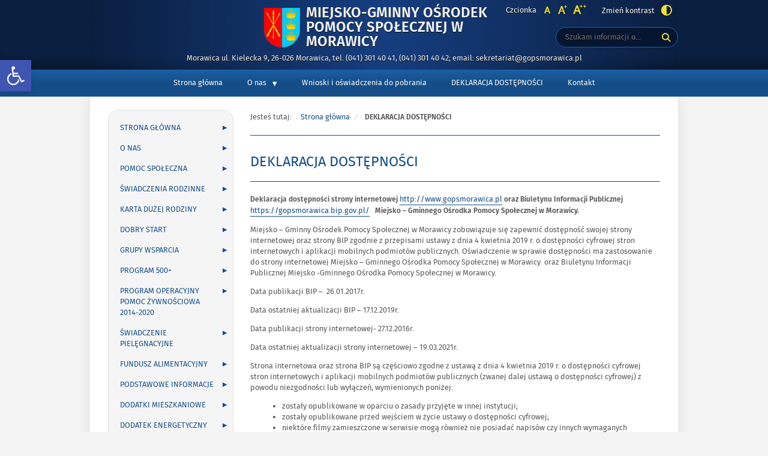

--- FILE ---
content_type: text/html; charset=UTF-8
request_url: https://old.gopsmorawica.pl/deklaracja-dostepnosci/
body_size: 16318
content:
<!DOCTYPE html>
<html lang="pl-PL">
<head>
<meta charset="UTF-8">
<meta name="viewport" content="width=device-width, initial-scale=1, user-scalable=yes">
<link rel="profile" href="https://gmpg.org/xfn/11">
<link rel="pingback" href="https://old.gopsmorawica.pl/xmlrpc.php">

<script type="text/javascript">
    var settings = {
        templateDir: 'https://old.gopsmorawica.pl/wp-content/themes/pad2_09_01',
        highContrast: '',
        moreText: 'Więcej',
        newWindow: 'Link otwiera się w nowym oknie',
        publishComment: 'Opublikuj komentarz',
        searchText: 'Wyszukaj'
    };
</script>	    
<script src="https://old.gopsmorawica.pl/wp-content/themes/pad2_09_01/js/jquery.min.js"></script>
<script src="https://old.gopsmorawica.pl/wp-content/themes/pad2_09_01/js/jquery.dropdown.js"></script>
<script src="https://old.gopsmorawica.pl/wp-content/themes/pad2_09_01/js/jquery.elementchange.js"></script>
<script src="https://old.gopsmorawica.pl/wp-content/themes/pad2_09_01/js/is.min.js"></script>
<script src="https://old.gopsmorawica.pl/wp-content/themes/pad2_09_01/js/jquery.izilla.touchMenuHover.min.js"></script>
<script src="https://old.gopsmorawica.pl/wp-content/themes/pad2_09_01/js/jquery.easing.js"></script>
<script src="https://old.gopsmorawica.pl/wp-content/themes/pad2_09_01/js/common.js"></script>

<title>DEKLARACJA DOSTĘPNOŚCI &#8211; Miejsko-Gminny Ośrodek Pomocy Społecznej w Morawicy</title>
<meta name='robots' content='max-image-preview:large' />
<link rel='dns-prefetch' href='//s.w.org' />
<link rel="alternate" type="application/rss+xml" title="Miejsko-Gminny Ośrodek Pomocy Społecznej w Morawicy &raquo; Kanał z wpisami" href="https://old.gopsmorawica.pl/feed/" />
<script type="text/javascript">
window._wpemojiSettings = {"baseUrl":"https:\/\/s.w.org\/images\/core\/emoji\/14.0.0\/72x72\/","ext":".png","svgUrl":"https:\/\/s.w.org\/images\/core\/emoji\/14.0.0\/svg\/","svgExt":".svg","source":{"concatemoji":"https:\/\/old.gopsmorawica.pl\/wp-includes\/js\/wp-emoji-release.min.js?ver=6.0.11"}};
/*! This file is auto-generated */
!function(e,a,t){var n,r,o,i=a.createElement("canvas"),p=i.getContext&&i.getContext("2d");function s(e,t){var a=String.fromCharCode,e=(p.clearRect(0,0,i.width,i.height),p.fillText(a.apply(this,e),0,0),i.toDataURL());return p.clearRect(0,0,i.width,i.height),p.fillText(a.apply(this,t),0,0),e===i.toDataURL()}function c(e){var t=a.createElement("script");t.src=e,t.defer=t.type="text/javascript",a.getElementsByTagName("head")[0].appendChild(t)}for(o=Array("flag","emoji"),t.supports={everything:!0,everythingExceptFlag:!0},r=0;r<o.length;r++)t.supports[o[r]]=function(e){if(!p||!p.fillText)return!1;switch(p.textBaseline="top",p.font="600 32px Arial",e){case"flag":return s([127987,65039,8205,9895,65039],[127987,65039,8203,9895,65039])?!1:!s([55356,56826,55356,56819],[55356,56826,8203,55356,56819])&&!s([55356,57332,56128,56423,56128,56418,56128,56421,56128,56430,56128,56423,56128,56447],[55356,57332,8203,56128,56423,8203,56128,56418,8203,56128,56421,8203,56128,56430,8203,56128,56423,8203,56128,56447]);case"emoji":return!s([129777,127995,8205,129778,127999],[129777,127995,8203,129778,127999])}return!1}(o[r]),t.supports.everything=t.supports.everything&&t.supports[o[r]],"flag"!==o[r]&&(t.supports.everythingExceptFlag=t.supports.everythingExceptFlag&&t.supports[o[r]]);t.supports.everythingExceptFlag=t.supports.everythingExceptFlag&&!t.supports.flag,t.DOMReady=!1,t.readyCallback=function(){t.DOMReady=!0},t.supports.everything||(n=function(){t.readyCallback()},a.addEventListener?(a.addEventListener("DOMContentLoaded",n,!1),e.addEventListener("load",n,!1)):(e.attachEvent("onload",n),a.attachEvent("onreadystatechange",function(){"complete"===a.readyState&&t.readyCallback()})),(e=t.source||{}).concatemoji?c(e.concatemoji):e.wpemoji&&e.twemoji&&(c(e.twemoji),c(e.wpemoji)))}(window,document,window._wpemojiSettings);
</script>
<style type="text/css">
img.wp-smiley,
img.emoji {
	display: inline !important;
	border: none !important;
	box-shadow: none !important;
	height: 1em !important;
	width: 1em !important;
	margin: 0 0.07em !important;
	vertical-align: -0.1em !important;
	background: none !important;
	padding: 0 !important;
}
</style>
	<link rel='stylesheet' id='wp-block-library-css'  href='https://old.gopsmorawica.pl/wp-includes/css/dist/block-library/style.min.css?ver=6.0.11' type='text/css' media='all' />
<style id='global-styles-inline-css' type='text/css'>
body{--wp--preset--color--black: #000000;--wp--preset--color--cyan-bluish-gray: #abb8c3;--wp--preset--color--white: #ffffff;--wp--preset--color--pale-pink: #f78da7;--wp--preset--color--vivid-red: #cf2e2e;--wp--preset--color--luminous-vivid-orange: #ff6900;--wp--preset--color--luminous-vivid-amber: #fcb900;--wp--preset--color--light-green-cyan: #7bdcb5;--wp--preset--color--vivid-green-cyan: #00d084;--wp--preset--color--pale-cyan-blue: #8ed1fc;--wp--preset--color--vivid-cyan-blue: #0693e3;--wp--preset--color--vivid-purple: #9b51e0;--wp--preset--gradient--vivid-cyan-blue-to-vivid-purple: linear-gradient(135deg,rgba(6,147,227,1) 0%,rgb(155,81,224) 100%);--wp--preset--gradient--light-green-cyan-to-vivid-green-cyan: linear-gradient(135deg,rgb(122,220,180) 0%,rgb(0,208,130) 100%);--wp--preset--gradient--luminous-vivid-amber-to-luminous-vivid-orange: linear-gradient(135deg,rgba(252,185,0,1) 0%,rgba(255,105,0,1) 100%);--wp--preset--gradient--luminous-vivid-orange-to-vivid-red: linear-gradient(135deg,rgba(255,105,0,1) 0%,rgb(207,46,46) 100%);--wp--preset--gradient--very-light-gray-to-cyan-bluish-gray: linear-gradient(135deg,rgb(238,238,238) 0%,rgb(169,184,195) 100%);--wp--preset--gradient--cool-to-warm-spectrum: linear-gradient(135deg,rgb(74,234,220) 0%,rgb(151,120,209) 20%,rgb(207,42,186) 40%,rgb(238,44,130) 60%,rgb(251,105,98) 80%,rgb(254,248,76) 100%);--wp--preset--gradient--blush-light-purple: linear-gradient(135deg,rgb(255,206,236) 0%,rgb(152,150,240) 100%);--wp--preset--gradient--blush-bordeaux: linear-gradient(135deg,rgb(254,205,165) 0%,rgb(254,45,45) 50%,rgb(107,0,62) 100%);--wp--preset--gradient--luminous-dusk: linear-gradient(135deg,rgb(255,203,112) 0%,rgb(199,81,192) 50%,rgb(65,88,208) 100%);--wp--preset--gradient--pale-ocean: linear-gradient(135deg,rgb(255,245,203) 0%,rgb(182,227,212) 50%,rgb(51,167,181) 100%);--wp--preset--gradient--electric-grass: linear-gradient(135deg,rgb(202,248,128) 0%,rgb(113,206,126) 100%);--wp--preset--gradient--midnight: linear-gradient(135deg,rgb(2,3,129) 0%,rgb(40,116,252) 100%);--wp--preset--duotone--dark-grayscale: url('#wp-duotone-dark-grayscale');--wp--preset--duotone--grayscale: url('#wp-duotone-grayscale');--wp--preset--duotone--purple-yellow: url('#wp-duotone-purple-yellow');--wp--preset--duotone--blue-red: url('#wp-duotone-blue-red');--wp--preset--duotone--midnight: url('#wp-duotone-midnight');--wp--preset--duotone--magenta-yellow: url('#wp-duotone-magenta-yellow');--wp--preset--duotone--purple-green: url('#wp-duotone-purple-green');--wp--preset--duotone--blue-orange: url('#wp-duotone-blue-orange');--wp--preset--font-size--small: 13px;--wp--preset--font-size--medium: 20px;--wp--preset--font-size--large: 36px;--wp--preset--font-size--x-large: 42px;}.has-black-color{color: var(--wp--preset--color--black) !important;}.has-cyan-bluish-gray-color{color: var(--wp--preset--color--cyan-bluish-gray) !important;}.has-white-color{color: var(--wp--preset--color--white) !important;}.has-pale-pink-color{color: var(--wp--preset--color--pale-pink) !important;}.has-vivid-red-color{color: var(--wp--preset--color--vivid-red) !important;}.has-luminous-vivid-orange-color{color: var(--wp--preset--color--luminous-vivid-orange) !important;}.has-luminous-vivid-amber-color{color: var(--wp--preset--color--luminous-vivid-amber) !important;}.has-light-green-cyan-color{color: var(--wp--preset--color--light-green-cyan) !important;}.has-vivid-green-cyan-color{color: var(--wp--preset--color--vivid-green-cyan) !important;}.has-pale-cyan-blue-color{color: var(--wp--preset--color--pale-cyan-blue) !important;}.has-vivid-cyan-blue-color{color: var(--wp--preset--color--vivid-cyan-blue) !important;}.has-vivid-purple-color{color: var(--wp--preset--color--vivid-purple) !important;}.has-black-background-color{background-color: var(--wp--preset--color--black) !important;}.has-cyan-bluish-gray-background-color{background-color: var(--wp--preset--color--cyan-bluish-gray) !important;}.has-white-background-color{background-color: var(--wp--preset--color--white) !important;}.has-pale-pink-background-color{background-color: var(--wp--preset--color--pale-pink) !important;}.has-vivid-red-background-color{background-color: var(--wp--preset--color--vivid-red) !important;}.has-luminous-vivid-orange-background-color{background-color: var(--wp--preset--color--luminous-vivid-orange) !important;}.has-luminous-vivid-amber-background-color{background-color: var(--wp--preset--color--luminous-vivid-amber) !important;}.has-light-green-cyan-background-color{background-color: var(--wp--preset--color--light-green-cyan) !important;}.has-vivid-green-cyan-background-color{background-color: var(--wp--preset--color--vivid-green-cyan) !important;}.has-pale-cyan-blue-background-color{background-color: var(--wp--preset--color--pale-cyan-blue) !important;}.has-vivid-cyan-blue-background-color{background-color: var(--wp--preset--color--vivid-cyan-blue) !important;}.has-vivid-purple-background-color{background-color: var(--wp--preset--color--vivid-purple) !important;}.has-black-border-color{border-color: var(--wp--preset--color--black) !important;}.has-cyan-bluish-gray-border-color{border-color: var(--wp--preset--color--cyan-bluish-gray) !important;}.has-white-border-color{border-color: var(--wp--preset--color--white) !important;}.has-pale-pink-border-color{border-color: var(--wp--preset--color--pale-pink) !important;}.has-vivid-red-border-color{border-color: var(--wp--preset--color--vivid-red) !important;}.has-luminous-vivid-orange-border-color{border-color: var(--wp--preset--color--luminous-vivid-orange) !important;}.has-luminous-vivid-amber-border-color{border-color: var(--wp--preset--color--luminous-vivid-amber) !important;}.has-light-green-cyan-border-color{border-color: var(--wp--preset--color--light-green-cyan) !important;}.has-vivid-green-cyan-border-color{border-color: var(--wp--preset--color--vivid-green-cyan) !important;}.has-pale-cyan-blue-border-color{border-color: var(--wp--preset--color--pale-cyan-blue) !important;}.has-vivid-cyan-blue-border-color{border-color: var(--wp--preset--color--vivid-cyan-blue) !important;}.has-vivid-purple-border-color{border-color: var(--wp--preset--color--vivid-purple) !important;}.has-vivid-cyan-blue-to-vivid-purple-gradient-background{background: var(--wp--preset--gradient--vivid-cyan-blue-to-vivid-purple) !important;}.has-light-green-cyan-to-vivid-green-cyan-gradient-background{background: var(--wp--preset--gradient--light-green-cyan-to-vivid-green-cyan) !important;}.has-luminous-vivid-amber-to-luminous-vivid-orange-gradient-background{background: var(--wp--preset--gradient--luminous-vivid-amber-to-luminous-vivid-orange) !important;}.has-luminous-vivid-orange-to-vivid-red-gradient-background{background: var(--wp--preset--gradient--luminous-vivid-orange-to-vivid-red) !important;}.has-very-light-gray-to-cyan-bluish-gray-gradient-background{background: var(--wp--preset--gradient--very-light-gray-to-cyan-bluish-gray) !important;}.has-cool-to-warm-spectrum-gradient-background{background: var(--wp--preset--gradient--cool-to-warm-spectrum) !important;}.has-blush-light-purple-gradient-background{background: var(--wp--preset--gradient--blush-light-purple) !important;}.has-blush-bordeaux-gradient-background{background: var(--wp--preset--gradient--blush-bordeaux) !important;}.has-luminous-dusk-gradient-background{background: var(--wp--preset--gradient--luminous-dusk) !important;}.has-pale-ocean-gradient-background{background: var(--wp--preset--gradient--pale-ocean) !important;}.has-electric-grass-gradient-background{background: var(--wp--preset--gradient--electric-grass) !important;}.has-midnight-gradient-background{background: var(--wp--preset--gradient--midnight) !important;}.has-small-font-size{font-size: var(--wp--preset--font-size--small) !important;}.has-medium-font-size{font-size: var(--wp--preset--font-size--medium) !important;}.has-large-font-size{font-size: var(--wp--preset--font-size--large) !important;}.has-x-large-font-size{font-size: var(--wp--preset--font-size--x-large) !important;}
</style>
<link rel='stylesheet' id='cforms2-css'  href='https://old.gopsmorawica.pl/wp-content/plugins/cforms2/styling/cforms2012.css?ver=15.0.8' type='text/css' media='all' />
<link rel='stylesheet' id='pad2-style-css'  href='https://old.gopsmorawica.pl/wp-content/themes/pad2_09_01/style.css?ver=6.0.11' type='text/css' media='all' />
<link rel='stylesheet' id='pojo-a11y-css'  href='https://old.gopsmorawica.pl/wp-content/plugins/pojo-accessibility/assets/css/style.min.css?ver=1.0.0' type='text/css' media='all' />
<link rel='stylesheet' id='ari-fancybox-css'  href='https://old.gopsmorawica.pl/wp-content/plugins/ari-fancy-lightbox/assets/fancybox/jquery.fancybox.min.css?ver=1.3.9' type='text/css' media='all' />
<script type='text/javascript' src='https://old.gopsmorawica.pl/wp-includes/js/jquery/jquery.min.js?ver=3.6.0' id='jquery-core-js'></script>
<script type='text/javascript' src='https://old.gopsmorawica.pl/wp-includes/js/jquery/jquery-migrate.min.js?ver=3.3.2' id='jquery-migrate-js'></script>
<script type='text/javascript' id='cforms2-js-extra'>
/* <![CDATA[ */
var cforms2_ajax = {"url":"https:\/\/old.gopsmorawica.pl\/wp-admin\/admin-ajax.php","nonces":{"submitcform":"c5ce7d766f"}};
/* ]]> */
</script>
<script type='text/javascript' src='https://old.gopsmorawica.pl/wp-content/plugins/cforms2/js/cforms.js?ver=15.0.8' id='cforms2-js'></script>
<script type='text/javascript' id='ari-fancybox-js-extra'>
/* <![CDATA[ */
var ARI_FANCYBOX = {"lightbox":{"backFocus":false,"trapFocus":false,"thumbs":{"hideOnClose":false},"touch":{"vertical":true,"momentum":true},"buttons":["slideShow","fullScreen","thumbs","close"],"lang":"custom","i18n":{"custom":{"PREV":"Previous","NEXT":"Next","PLAY_START":"Start slideshow (P)","PLAY_STOP":"Stop slideshow (P)","FULL_SCREEN":"Full screen (F)","THUMBS":"Thumbnails (G)","CLOSE":"Close (Esc)","ERROR":"The requested content cannot be loaded. <br\/> Please try again later."}}},"convert":{},"viewers":{"pdfjs":{"url":"https:\/\/old.gopsmorawica.pl\/wp-content\/plugins\/ari-fancy-lightbox\/assets\/pdfjs\/web\/viewer.html"}}};
/* ]]> */
</script>
<script type='text/javascript' src='https://old.gopsmorawica.pl/wp-content/plugins/ari-fancy-lightbox/assets/fancybox/jquery.fancybox.min.js?ver=1.3.9' id='ari-fancybox-js'></script>
<link rel="https://api.w.org/" href="https://old.gopsmorawica.pl/wp-json/" /><link rel="alternate" type="application/json" href="https://old.gopsmorawica.pl/wp-json/wp/v2/pages/1244" /><link rel="EditURI" type="application/rsd+xml" title="RSD" href="https://old.gopsmorawica.pl/xmlrpc.php?rsd" />
<link rel="wlwmanifest" type="application/wlwmanifest+xml" href="https://old.gopsmorawica.pl/wp-includes/wlwmanifest.xml" /> 
<meta name="generator" content="WordPress 6.0.11" />
<link rel="canonical" href="https://old.gopsmorawica.pl/deklaracja-dostepnosci/" />
<link rel='shortlink' href='https://old.gopsmorawica.pl/?p=1244' />
<link rel="alternate" type="application/json+oembed" href="https://old.gopsmorawica.pl/wp-json/oembed/1.0/embed?url=https%3A%2F%2Fold.gopsmorawica.pl%2Fdeklaracja-dostepnosci%2F" />
<link rel="alternate" type="text/xml+oembed" href="https://old.gopsmorawica.pl/wp-json/oembed/1.0/embed?url=https%3A%2F%2Fold.gopsmorawica.pl%2Fdeklaracja-dostepnosci%2F&#038;format=xml" />
        <style type="text/css" id="pf-main-css">
            
				@media screen {
					.printfriendly {
						z-index: 1000; position: relative
					}
					.printfriendly a, .printfriendly a:link, .printfriendly a:visited, .printfriendly a:hover, .printfriendly a:active {
						font-weight: 600;
						cursor: pointer;
						text-decoration: none;
						border: none;
						-webkit-box-shadow: none;
						-moz-box-shadow: none;
						box-shadow: none;
						outline:none;
						font-size: 14px !important;
						color: #3AAA11 !important;
					}
					.printfriendly.pf-alignleft {
						float: left;
					}
					.printfriendly.pf-alignright {
						float: right;
					}
					.printfriendly.pf-aligncenter {
						justify-content: center;
						display: flex; align-items: center;
					}
				}

				.pf-button-img {
					border: none;
					-webkit-box-shadow: none;
					-moz-box-shadow: none;
					box-shadow: none;
					padding: 0;
					margin: 0;
					display: inline;
					vertical-align: middle;
				}

				img.pf-button-img + .pf-button-text {
					margin-left: 6px;
				}

				@media print {
					.printfriendly {
						display: none;
					}
				}
				        </style>

            
        <style type="text/css" id="pf-excerpt-styles">
          .pf-button.pf-button-excerpt {
              display: none;
           }
        </style>

            <script type="text/javascript">
(function(url){
	if(/(?:Chrome\/26\.0\.1410\.63 Safari\/537\.31|WordfenceTestMonBot)/.test(navigator.userAgent)){ return; }
	var addEvent = function(evt, handler) {
		if (window.addEventListener) {
			document.addEventListener(evt, handler, false);
		} else if (window.attachEvent) {
			document.attachEvent('on' + evt, handler);
		}
	};
	var removeEvent = function(evt, handler) {
		if (window.removeEventListener) {
			document.removeEventListener(evt, handler, false);
		} else if (window.detachEvent) {
			document.detachEvent('on' + evt, handler);
		}
	};
	var evts = 'contextmenu dblclick drag dragend dragenter dragleave dragover dragstart drop keydown keypress keyup mousedown mousemove mouseout mouseover mouseup mousewheel scroll'.split(' ');
	var logHuman = function() {
		if (window.wfLogHumanRan) { return; }
		window.wfLogHumanRan = true;
		var wfscr = document.createElement('script');
		wfscr.type = 'text/javascript';
		wfscr.async = true;
		wfscr.src = url + '&r=' + Math.random();
		(document.getElementsByTagName('head')[0]||document.getElementsByTagName('body')[0]).appendChild(wfscr);
		for (var i = 0; i < evts.length; i++) {
			removeEvent(evts[i], logHuman);
		}
	};
	for (var i = 0; i < evts.length; i++) {
		addEvent(evts[i], logHuman);
	}
})('//old.gopsmorawica.pl/?wordfence_lh=1&hid=40296028D701BBC8A6BE050EEE93CC86');
</script><style type="text/css">BODY .fancybox-container{z-index:200000}BODY .fancybox-is-open .fancybox-bg{opacity:0.87}BODY .fancybox-bg {background-color:#0f0f11}BODY .fancybox-thumbs {background-color:#ffffff}</style>    <script type="text/javascript">
        jQuery(document).ready(function() {
        var img_src = 'http://gopsmorawica.pl/wp-content/uploads/2017/04/Herb-Miasta-i-Gminy-Morawica-kopia.png',
            header_img = '',
            header_title = '',
            header_text = '',
            header_url = '';
			
            if ( img_src !== ''){
                $('#logo').append('<img src="https://gopsmorawica.pl/wp-content/uploads/2017/04/Herb-Miasta-i-Gminy-Morawica-kopia.png" alt="" />');
            }
			
            /* The text in slider appears when image was added */
            if ( header_img !== ''){
                $('#slider-wrapper').append('<div id="slider"></div>');
                $('#slider-wrapper').append('<div class="clear"></div>');
                $('#slider').append('<div class="slide"><div class="slideTop"></div><div class="slideBottom"></div><img src="" alt="" /></div>');
				
                if ( header_title !== '' ||  header_text !== ''){
                    $('#slider').append('<div class="slider-text"><div class="slider-text-content"><div class="slider-text-content-inner"></div></div></div>');
                }
				
                if ( header_title !== ''){                    
                    if ( header_url !== ''){
                        //$('#slider .slider-text-content-inner').addClass('sliderHasLink');
                    }
                    $('#slider .slider-text-content-inner').append('<h2></h2>');
                    $('#slider .slide').addClass('hasHeader');
                }

                if ( header_text !== ''){
                    $('#slider .slider-text-content-inner').append('<p></p>');
                }
                if ( header_url !== ''){
                    $('#slider .slider-text-content').append('<div class="slider-link-wrapper"><a href="" class="more-link">Więcej <span class="screen-reader-text">o </span></a></div>');
                    $('#slider .slider-text-content-inner').addClass('sliderHasLink');                  
                }					
            }
            /* slider equal height */
            $('.slider-link-wrapper').each(function(){
                var _this = $(this),
                    _before = _this.prev();
                _this.height(_before.height());
            });                        		
        });
    </script>
    <style type="text/css">
#pojo-a11y-toolbar .pojo-a11y-toolbar-toggle a{ background-color: #4054b2;	color: #ffffff;}
#pojo-a11y-toolbar .pojo-a11y-toolbar-overlay, #pojo-a11y-toolbar .pojo-a11y-toolbar-overlay ul.pojo-a11y-toolbar-items.pojo-a11y-links{ border-color: #4054b2;}
body.pojo-a11y-focusable a:focus{ outline-style: solid !important;	outline-width: 1px !important;	outline-color: #FF0000 !important;}
#pojo-a11y-toolbar{ top: 100px !important;}
#pojo-a11y-toolbar .pojo-a11y-toolbar-overlay{ background-color: #ffffff;}
#pojo-a11y-toolbar .pojo-a11y-toolbar-overlay ul.pojo-a11y-toolbar-items li.pojo-a11y-toolbar-item a, #pojo-a11y-toolbar .pojo-a11y-toolbar-overlay p.pojo-a11y-toolbar-title{ color: #333333;}
#pojo-a11y-toolbar .pojo-a11y-toolbar-overlay ul.pojo-a11y-toolbar-items li.pojo-a11y-toolbar-item a.active{ background-color: #4054b2;	color: #ffffff;}
@media (max-width: 767px) { #pojo-a11y-toolbar { top: 50px !important; } }</style>    <style type="text/css">
        .site-title a,
    .site-description {
        color: #f2f2f2;
    }
        </style>
    <link rel="stylesheet" media="all" type="text/css" href="https://old.gopsmorawica.pl/wp-content/themes/pad2_09_01/css/responsive.css"/>
<meta http-equiv="Content-Type" content="text/html; charset=utf-8">
</head>

<body data-rsssl=1 class="page-template-default page page-id-1244 wp-custom-logo group-blog">

<div id="page" class="hfeed site" tabindex="-1">
    
    <ul id="skip-links">
    	<li><a class="skip-link" href="#site-navigation">Przejdź do menu</a></li>
        <li><a class="skip-link" href="#content">Przejdź do treści</a></li>
        <li><a class="skip-link" href="#search-wrapper">Przejdź do wyszukiwarki</a></li>
    </ul>
    
    <div id="content-wrapper">
                <div id="header_top_subpage">
        
        <header id="masthead" class="site-header" role="banner">
            <div class="site-branding-wrapper">
                <div class="site-branding-bg">
                    <div class="site-branding">
                        <div id="logo"></div>
                        <h1 class="site-title"><a href="https://old.gopsmorawica.pl/" rel="home">
                        Miejsko-Gminny Ośrodek Pomocy Społecznej w Morawicy                                <span class="screen-reader-text"> - DEKLARACJA DOSTĘPNOŚCI</span>
                                                    </a></h1>
                    </div>
                    <!-- .site-branding -->
                                            <p class="site-description">Morawica ul. Kielecka 9, 26-026 Morawica, tel. (041) 301 40 41, (041) 301 40 42; email: sekretariat@gopsmorawica.pl</p>
                                    
                    <div id="font-wrapper">
                        <div id="fonts">
                        <div class="font-list"><p>Czcionka</p><ul><li class="font1"><a href="https://old.gopsmorawica.pl/wp-content/themes/pad2_09_01/inc/change-style.php?style=0"  class="font-size0"><img src="https://old.gopsmorawica.pl/wp-content/themes/pad2_09_01/images/fontSize0.png" alt="Czcionka domyślna"/></a></li><li class="font2"><a href="https://old.gopsmorawica.pl/wp-content/themes/pad2_09_01/inc/change-style.php?style=r1" class="font-size1"><img src="https://old.gopsmorawica.pl/wp-content/themes/pad2_09_01/images/fontSize1.png" alt="Czcionka średnia"/></a></li><li class="font3"><a href="https://old.gopsmorawica.pl/wp-content/themes/pad2_09_01/inc/change-style.php?style=r2" class="font-size2"><img src="https://old.gopsmorawica.pl/wp-content/themes/pad2_09_01/images/fontSize2.png" alt="Czcionka duża"/></a></li></ul></div><p class="contrast-wrapper"><a href="https://old.gopsmorawica.pl/wp-content/themes/pad2_09_01/inc/change-style.php?contr=1" class="font-contrast"><span class="text">Zmień kontrast</span><img src="https://old.gopsmorawica.pl/wp-content/themes/pad2_09_01/images/icoContrast.png" alt=""/></a></p> 
                        <div class="clear"></div>
                        </div>
                    </div>

                    <div id="search-wrapper">
                        <h2 class="screen-reader-text">Wyszukiwarka</h2>
                        <form action="https://old.gopsmorawica.pl/" class="search-form" method="get" role="search">
                <label>
                    <span class="screen-reader-text">Tutaj wpisz szukaną frazę:</span>
                    <input type="search" name="s" value="" placeholder="Szukam informacji o..." class="search-field">
                </label>
                <div class="search-btn-wrapper">
                    <input type="image" src="https://old.gopsmorawica.pl/wp-content/themes/pad2_09_01/images/butSearch.png" alt="Szukaj" class="search-submit" />
                </div>
                <div class="clear"></div>
            </form>                    </div>
                </div>
            </div>

                        
            <div class="top-nav-wrapper">
                <nav id="site-navigation" class="main-navigation" role="navigation">
                    <h2 class="screen-reader-text">Górne</h2> 
                    <button class="menu-toggle" aria-controls="primary-menu" aria-expanded="false"><span class="btnText">Otwórz menu główne</span><span class="icon"></span></button>
                    <div class="menu-gorne-container"><ul id="primary-menu" class="menu"><li id="menu-item-138" class="menu-item menu-item-type-custom menu-item-object-custom menu-item-138"><a href="http://gopsmorawica.pl/">Strona główna</a></li>
<li id="menu-item-139" class="menu-item menu-item-type-post_type menu-item-object-page menu-item-has-children menu-item-139"><a href="https://old.gopsmorawica.pl/o-nas/">O nas</a>
<ul class="sub-menu">
	<li id="menu-item-146" class="menu-item menu-item-type-post_type menu-item-object-page menu-item-146"><a href="https://old.gopsmorawica.pl/o-nas/kadra-osrodka/">Kadra ośrodka</a></li>
	<li id="menu-item-147" class="menu-item menu-item-type-post_type menu-item-object-page menu-item-147"><a href="https://old.gopsmorawica.pl/o-nas/rejony-opiekuncze/">Rejony opiekuńcze</a></li>
	<li id="menu-item-140" class="menu-item menu-item-type-post_type menu-item-object-page menu-item-140"><a href="https://old.gopsmorawica.pl/kontakt/">Kontakt</a></li>
</ul>
</li>
<li id="menu-item-326" class="menu-item menu-item-type-post_type menu-item-object-page menu-item-326"><a href="https://old.gopsmorawica.pl/dokumenty-do-pobrania/">Wnioski i oświadczenia do pobrania</a></li>
<li id="menu-item-1253" class="menu-item menu-item-type-post_type menu-item-object-page current-menu-item page_item page-item-1244 current_page_item menu-item-1253"><a href="https://old.gopsmorawica.pl/deklaracja-dostepnosci/" aria-current="page">DEKLARACJA DOSTĘPNOŚCI</a></li>
<li id="menu-item-204" class="menu-item menu-item-type-post_type menu-item-object-page menu-item-204"><a href="https://old.gopsmorawica.pl/kontakt/">Kontakt</a></li>
</ul></div>                </nav><!-- #site-navigation -->            
                <div class="clear"></div> 
            </div>
        </header><!-- #masthead -->

        </div>
        <!-- header image -->
                      
<div id="main-content-wrapper">
<div id="sidebar">
        <div id="add-navigation-wrapper">
        <nav id="add-navigation" role="navigation">
            <h2 class="screen-reader-text">Lewe</h2>
            <div class="menu-lewe-container"><ul id="addition-menu" class="menu"><li id="menu-item-2047" class="menu-item menu-item-type-custom menu-item-object-custom menu-item-2047"><a href="https://gopsmorawica.pl/">Strona główna</a></li>
<li id="menu-item-2067" class="menu-item menu-item-type-post_type menu-item-object-page menu-item-2067"><a href="https://old.gopsmorawica.pl/o-nas/">O nas</a></li>
<li id="menu-item-2075" class="menu-item menu-item-type-post_type menu-item-object-page menu-item-2075"><a href="https://old.gopsmorawica.pl/pomoc-spoleczna/">Pomoc społeczna</a></li>
<li id="menu-item-2070" class="menu-item menu-item-type-post_type menu-item-object-page menu-item-has-children menu-item-2070"><a href="https://old.gopsmorawica.pl/swiadczenia-rodzinne/">Świadczenia rodzinne</a>
<ul class="sub-menu">
	<li id="menu-item-2071" class="menu-item menu-item-type-post_type menu-item-object-page menu-item-2071"><a href="https://old.gopsmorawica.pl/swiadczenia-rodzinne/zasilek-rodzinny-i-dodatki/">Zasiłek rodzinny i dodatki</a></li>
	<li id="menu-item-2054" class="menu-item menu-item-type-post_type menu-item-object-page menu-item-2054"><a href="https://old.gopsmorawica.pl/jednorazowa-zapomoga-z-tytulu-urodzenia-dziecka/">Jednorazowa zapomoga z tytułu urodzenia dziecka</a></li>
	<li id="menu-item-2074" class="menu-item menu-item-type-post_type menu-item-object-page menu-item-2074"><a href="https://old.gopsmorawica.pl/swiadczenia-rodzinne/swiadczenie-rodzicielskie/">Świadczenie rodzicielskie</a></li>
	<li id="menu-item-2061" class="menu-item menu-item-type-post_type menu-item-object-page menu-item-2061"><a href="https://old.gopsmorawica.pl/swiadczenie-za-zyciem/">Świadczenie „Za Życiem”</a></li>
	<li id="menu-item-2053" class="menu-item menu-item-type-post_type menu-item-object-page menu-item-2053"><a href="https://old.gopsmorawica.pl/harmonogram-wyplat-swiadczen-rodzinnych/">Harmonogram wypłat świadczeń rodzinnych</a></li>
</ul>
</li>
<li id="menu-item-2077" class="menu-item menu-item-type-post_type menu-item-object-page menu-item-2077"><a href="https://old.gopsmorawica.pl/karta-duzej-rodziny/">Karta Dużej Rodziny</a></li>
<li id="menu-item-2050" class="menu-item menu-item-type-post_type menu-item-object-page menu-item-2050"><a href="https://old.gopsmorawica.pl/dobry-start/">Dobry Start</a></li>
<li id="menu-item-2052" class="menu-item menu-item-type-post_type menu-item-object-page menu-item-2052"><a href="https://old.gopsmorawica.pl/grupy-wsparcia/">Grupy wsparcia</a></li>
<li id="menu-item-2076" class="menu-item menu-item-type-post_type menu-item-object-page menu-item-2076"><a href="https://old.gopsmorawica.pl/program-500/">Program 500+</a></li>
<li id="menu-item-2059" class="menu-item menu-item-type-post_type menu-item-object-page menu-item-2059"><a href="https://old.gopsmorawica.pl/program-operacyjny-pomoc-zywnosciowa-2014-2020/">Program Operacyjny Pomoc Żywnościowa 2014-2020</a></li>
<li id="menu-item-2073" class="menu-item menu-item-type-post_type menu-item-object-page menu-item-2073"><a href="https://old.gopsmorawica.pl/swiadczenia-rodzinne/swiadczenie-pielegnacyjne/">Świadczenie pielęgnacyjne</a></li>
<li id="menu-item-2078" class="menu-item menu-item-type-post_type menu-item-object-page menu-item-2078"><a href="https://old.gopsmorawica.pl/fundusz-alimentacyjny/">Fundusz alimentacyjny</a></li>
<li id="menu-item-2079" class="menu-item menu-item-type-post_type menu-item-object-page menu-item-2079"><a href="https://old.gopsmorawica.pl/fundusz-alimentacyjny/podstawowe-informacje/">Podstawowe informacje</a></li>
<li id="menu-item-2081" class="menu-item menu-item-type-post_type menu-item-object-page menu-item-2081"><a href="https://old.gopsmorawica.pl/dodatki-mieszkaniowe/">Dodatki mieszkaniowe</a></li>
<li id="menu-item-2082" class="menu-item menu-item-type-post_type menu-item-object-page menu-item-2082"><a href="https://old.gopsmorawica.pl/dodatek-energetyczny/">Dodatek energetyczny</a></li>
<li id="menu-item-2198" class="menu-item menu-item-type-post_type menu-item-object-page menu-item-2198"><a href="https://old.gopsmorawica.pl/dodatek-oslonowy/">Dodatek osłonowy</a></li>
<li id="menu-item-2252" class="menu-item menu-item-type-post_type menu-item-object-page menu-item-2252"><a href="https://old.gopsmorawica.pl/dodatek-weglowy-2/">Dodatek węglowy</a></li>
<li id="menu-item-2285" class="menu-item menu-item-type-post_type menu-item-object-page menu-item-2285"><a href="https://old.gopsmorawica.pl/dodatek-dla-gospodarstw-domowych/">DODATEK DLA GOSPODARSTW DOMOWYCH</a></li>
<li id="menu-item-2083" class="menu-item menu-item-type-post_type menu-item-object-page menu-item-2083"><a href="https://old.gopsmorawica.pl/gminna-komisja-rozwiazywania-problemow-alkoholowych/">Gminna Komisja Rozwiązywania Problemów Alkoholowych</a></li>
<li id="menu-item-2084" class="menu-item menu-item-type-post_type menu-item-object-page menu-item-2084"><a href="https://old.gopsmorawica.pl/zespol-interdyscyplinarny/">Zespół Interdyscyplinarny</a></li>
<li id="menu-item-2088" class="menu-item menu-item-type-post_type menu-item-object-page menu-item-2088"><a href="https://old.gopsmorawica.pl/grupy-wsparcia/">Grupy wsparcia</a></li>
<li id="menu-item-2085" class="menu-item menu-item-type-post_type menu-item-object-page menu-item-2085"><a href="https://old.gopsmorawica.pl/realizowane-projekty-i-programy/">Realizowane projekty i programy</a></li>
<li id="menu-item-2063" class="menu-item menu-item-type-post_type menu-item-object-page menu-item-2063"><a href="https://old.gopsmorawica.pl/501-2/">Telefon zaufania</a></li>
<li id="menu-item-1254" class="menu-item menu-item-type-post_type menu-item-object-page menu-item-1254"><a href="https://old.gopsmorawica.pl/deklaracja-raport/">Raport GUS</a></li>
<li id="menu-item-2086" class="menu-item menu-item-type-post_type menu-item-object-page menu-item-2086"><a href="https://old.gopsmorawica.pl/dokumenty-do-pobrania/">Wnioski i oświadczenia do pobrania</a></li>
<li id="menu-item-2048" class="menu-item menu-item-type-post_type menu-item-object-page menu-item-2048"><a href="https://old.gopsmorawica.pl/deklaracja-raport/">Deklaracja – Raport</a></li>
<li id="menu-item-1246" class="menu-item menu-item-type-post_type menu-item-object-page current-menu-item page_item page-item-1244 current_page_item menu-item-1246"><a href="https://old.gopsmorawica.pl/deklaracja-dostepnosci/" aria-current="page">DEKLARACJA DOSTĘPNOŚCI</a></li>
<li id="menu-item-206" class="menu-item menu-item-type-post_type menu-item-object-page menu-item-206"><a href="https://old.gopsmorawica.pl/kontakt/">Kontakt</a></li>
</ul></div>        </nav>
    </div>
       
    <aside role="complementary">
        <div id="secondary" class="widget-area">
            <aside id="text-2" class="widget widget_text"><h2 class="widget-title">Znajdź nas</h2>			<div class="textwidget"><p><strong>Adres</strong><br />ul. Kielecka 9<br />Morawica, 26-026</p><p><strong>Godziny</strong><br />Poniedziałek&mdash;Piątek: 7:30&ndash;15:30<br />tel. (041) 301 40 41, (041) 301 40 42</p></div>
		</aside><aside id="widget_sp_image-10" class="widget widget_sp_image"><a href="http://mgops.morawica.biuletyn.net/" target="_self" class="widget_sp_image-image-link"><img width="300" height="113" class="attachment-medium" style="max-width: 100%;" srcset="https://old.gopsmorawica.pl/wp-content/uploads/2019/03/indeks-300x113.jpg 300w, https://old.gopsmorawica.pl/wp-content/uploads/2019/03/indeks.jpg 365w" sizes="(max-width: 300px) 100vw, 300px" src="https://old.gopsmorawica.pl/wp-content/uploads/2019/03/indeks-300x113.jpg" /></a></aside><aside id="widget_sp_image-2" class="widget widget_sp_image"><h2 class="widget-title">ŚDS w Brudzowie</h2><a href="https://sdsbrudzow.pl/" target="_blank" class="widget_sp_image-image-link" title="ŚDS w Brudzowie"><img width="240" height="180" alt="ŚDS w Brudzowie" class="attachment-full" style="max-width: 100%;" src="https://old.gopsmorawica.pl/wp-content/uploads/2016/12/97b68e_d7f58cb252c4442b8425dcd262334415.jpg" /></a></aside><aside id="widget_sp_image-6" class="widget widget_sp_image"><a href="http://gopsmorawica.pl/swiadczenie-za-zyciem/" target="_self" class="widget_sp_image-image-link"><img width="300" height="79" class="attachment-full" style="max-width: 100%;" src="https://old.gopsmorawica.pl/wp-content/uploads/2017/04/za-życiem-1.png" /></a></aside><aside id="widget_sp_image-3" class="widget widget_sp_image"><a href="http://gopsmorawica.pl/program-500/" target="_self" class="widget_sp_image-image-link"><img width="300" height="212" class="attachment-full" style="max-width: 100%;" src="https://old.gopsmorawica.pl/wp-content/uploads/2016/12/rodzina-500-300x212.jpg" /></a></aside><aside id="widget_sp_image-4" class="widget widget_sp_image"><a href="http://gopsmorawica.pl/karta-duzej-rodziny/" target="_self" class="widget_sp_image-image-link"><img width="222" height="181" class="attachment-full" style="max-width: 100%;" src="https://old.gopsmorawica.pl/wp-content/uploads/2017/04/Logo-KDR.jpg" /></a></aside><aside id="widget_sp_image-8" class="widget widget_sp_image"><a href="https://empatia.mpips.gov.pl/" target="_self" class="widget_sp_image-image-link"><img width="324" height="96" class="attachment-full" style="max-width: 100%;" srcset="https://old.gopsmorawica.pl/wp-content/uploads/2017/04/empatia.jpg 324w, https://old.gopsmorawica.pl/wp-content/uploads/2017/04/empatia-300x89.jpg 300w" sizes="(max-width: 324px) 100vw, 324px" src="https://old.gopsmorawica.pl/wp-content/uploads/2017/04/empatia.jpg" /></a></aside><aside id="widget_sp_image-9" class="widget widget_sp_image"><img width="212" height="106" class="attachment-full alignleft" style="max-width: 100%;" srcset="https://old.gopsmorawica.pl/wp-content/uploads/2017/07/bez-tytuu3.png 212w, https://old.gopsmorawica.pl/wp-content/uploads/2017/07/bez-tytuu3-209x106.png 209w" sizes="(max-width: 212px) 100vw, 212px" src="https://old.gopsmorawica.pl/wp-content/uploads/2017/07/bez-tytuu3.png" /></aside>        </div>
    </aside>
</div>    
<div id="content" class="site-content">
    <div id="primary" class="content-area">
        <!-- breadcrumbs -->
        <div id="crumbpath"><p class="here">Jesteś tutaj:</p><ol id="breadcrumbs" class="breadcrumbs"><li class="item-home"><a class="bread-link bread-home" href="https://old.gopsmorawica.pl">Strona główna</a></li><li class="item-current item-1244"><span class="bread-current bread-1244"> DEKLARACJA DOSTĘPNOŚCI</span></li></ol></div> 
        <main id="main" class="site-main" role="main">

            
                
<article id="post-1244" class="post post-1244 page type-page status-publish hentry">

   <header class="entry-header">
        <h2 class="entry-title"><span>DEKLARACJA DOSTĘPNOŚCI</span></h2>    </header><!-- .entry-header -->
    
        		
    <div class="entry-content">
        <div class="pf-content"><p><strong>Deklaracja dostępności strony internetowej </strong><a href="http://www.gopsmorawica.pl">http://www.gopsmorawica.pl</a><strong> oraz Biuletynu Informacji Publicznej</strong> <a href="https://gopsmorawica.bip.gov.pl/">https://gopsmorawica.bip.gov.pl/</a>   <strong>Miejsko &#8211; Gminnego Ośrodka Pomocy Społecznej w Morawicy.</strong></p>
<p>Miejsko &#8211; Gminny Ośrodek Pomocy Społecznej w Morawicy zobowiązuje się zapewnić dostępność swojej strony internetowej oraz strony BIP zgodnie z przepisami ustawy z dnia 4 kwietnia 2019 r. o dostępności cyfrowej stron internetowych i aplikacji mobilnych podmiotów publicznych. Oświadczenie w sprawie dostępności ma zastosowanie do strony internetowej Miejsko &#8211; Gminnego Ośrodka Pomocy Społecznej w Morawicy  oraz Biuletynu Informacji Publicznej Miejsko -Gminnego Ośrodka Pomocy Społecznej w Morawicy.</p>
<p>Data publikacji BIP –  26.01.2017r.</p>
<p>Data ostatniej aktualizacji BIP – 17.12.2019r.</p>
<p>Data publikacji strony internetowej- 27.12.2016r.</p>
<p>Data ostatniej aktualizacji strony internetowej – 19.03.2021r.</p>
<p>Strona internetowa oraz strona BIP są częściowo zgodne z ustawą z dnia 4 kwietnia 2019 r. o dostępności cyfrowej stron internetowych i aplikacji mobilnych podmiotów publicznych (zwanej dalej ustawą o dostępności cyfrowej) z powodu niezgodności lub wyłączeń, wymienionych poniżej:</p>
<ul>
<li>zostały opublikowane w oparciu o zasady przyjęte w innej instytucji;</li>
<li>zostały opublikowane przed wejściem w życie ustawy o dostępności cyfrowej;</li>
<li>niektóre filmy zamieszczone w serwisie mogą również nie posiadać napisów czy innych wymaganych elementów, z uwagi na fakt, że zostały opublikowane również przed wejściem w życie ustawy o dostępności cyfrowej lub pochodzą ze źródeł zewnętrznych;</li>
<li>dokumenty .pdf nie są dostępne cyfrowo. Redaktorzy starają się ograniczyć korzystanie z plików z rozszerzeniem .pdf i .doc oraz osadzać teksty bezpośrednio w serwisach.</li>
</ul>
<p><strong>Ułatwienia na stronie internetowej oraz stronie BIP</strong></p>
<p>Strona internetowa oraz Biuletyn Informacji Publicznej Miejsko -Gminnego Ośrodka Pomocy Społecznej w Morawicy posiadają następujące ułatwienia:</p>
<ul>
<li>odpowiedni kontrast spełniający wymagania WCAG 2.0 z poziomu AA i AAA;</li>
<li>możliwość powiększenia wielkości liter na stronie;</li>
<li>moduł wyszukiwania;</li>
<li>możliwość korzystania z następujących skrótów klawiaturowych:</li>
</ul>
<p>&#8211; TAB &#8211; przejście do następnej pozycji;</p>
<p>&#8211; SHIFT + TAB &#8211; przejście do poprzedniej pozycji;</p>
<p>&#8211; ENTER &#8211; przejście do podrzędnej pozycji lub wybór pozycji;</p>
<p>&#8211; STRZAŁKA GÓRA/DÓŁ &#8211; nawigowanie po pozycjach w zakresie jednego poziomu;</p>
<p>&#8211; SPACJA &#8211; wybór pozycji;</p>
<p>&#8211; ESCAPE &#8211; powrót do nadrzędnej pozycji.</p>
<p><strong>Informacje zwrotne i dane kontaktowe</strong></p>
<p>W przypadku problemów z dostępnością strony internetowej oraz strony BIP prosimy o kontakt z Miejsko &#8211; Gminnym Ośrodkiem Pomocy Społecznej w Morawicy , pod adresem mailowym: sekretariat@gopsmorawica.pl</p>
<p>Kontaktować można się także dzwoniąc na numer telefonu +48 41 301-40-40, 41 301 40 &#8211; 41. Wnioski o  udostępnienie informacji niedostępnej oraz skargi na brak zapewnienia dostępności można składać:</p>
<ul>
<li>pisemnie na adres: Miejsko -Gminny Ośrodek Pomocy Społecznej w Morawicy, ul. Kielecka 9, 26-026 Morawica, bądź osobiście w godzinach 7.30-15.30;</li>
<li>pocztą elektroniczną na adres: <a href="mailto:sekretariat@gopsmorawica.pl">sekretariat@gopsmorawica.pl</a></li>
<li>E-PUAP:Domyślny/gopsmorawica/skrytka,   Skład ESP/gopsmorawica/skrytkaEPS</li>
</ul>
<ul>
<li>skargi wnioski można składać także ustnie do protokołu, sporządzanego w czasie spotkania z pracownikiem Miejsko &#8211; Gminnego Ośrodka Pomocy Społecznej w Morawicy.</li>
</ul>
<p>Każdy ma prawo do wystąpienia z żądaniem zapewnienia dostępności cyfrowej strony internetowej jakiegoś jej elementu. Można także zażądać zapewnienia dostępności informacji za pomocą alternatywnego sposobu dostępu, na przykład przez odczytanie niedostępnego cyfrowo dokumentu, opisanie zawartości filmu bez audiodeskrypcji, itp.</p>
<p>Żądanie powinno zawierać:</p>
<ul>
<li>dane osoby zgłaszającej żądanie;</li>
<li>wskazanie, o którą stronę internetową chodzi;</li>
<li>sposób kontaktu.</li>
</ul>
<p>Jeżeli osoba żądająca zgłasza potrzebę otrzymania informacji za pomocą alternatywnego sposobu dostępu, powinna także określić dogodny dla niej sposób przedstawienia tej informacji.</p>
<p>Podmiot publiczny powinien zrealizować żądanie niezwłocznie, nie później niż w ciągu 7 dni od dnia wystąpienia z żądaniem. Jeżeli dotrzymanie tego terminu nie jest możliwe, podmiot publiczny niezwłocznie informuje o tym wnoszącego żądanie, kiedy realizacja żądania będzie możliwa, przy czym termin ten nie może być dłuższy niż 2 miesiące od dnia wystąpienia z żądaniem. Jeżeli zapewnienie dostępności cyfrowej nie jest możliwe, podmiot publiczny może zaproponować alternatywny sposób dostępu do informacji. W przypadku, gdy podmiot publiczny odmówi realizacji żądania zapewnienia dostępności lub alternatywnego sposobu dostępu do informacji, wnoszący żądanie możne złożyć skargę w sprawie zapewniana dostępności cyfrowej strony internetowej, elementu strony internetowej lub aplikacji mobilnej.</p>
<p>Po wyczerpaniu wszystkich możliwości skargę można przesłać także do <a href="https://www.rpo.gov.pl/">Rzecznika Praw Obywatelskich</a>.</p>
<p>&nbsp;</p>
<p><strong>Dostępność architektoniczna:</strong></p>
<p>Pomieszczenia MGOPS w Morawicy mieszczą się  w budynku wolnostojącym dwupiętrowym.  Prowadzi do niego  wejścia główne od strony budynku Urzędu Miasta i Gminy Morawica oraz  wejście od strony Centrum Kształcenia Zawodowego i Ustawicznego w Morawicy tj. wyjście ewakuacyjne w pobliżu którego znajduje się winda dla osób niepełnosprawnych. Przy wejściu głównym umiejscowiony jest podjazd dla osób poruszających się na wózku inwalidzkim natomiast  wejście usytuowane od strony Centrum pozbawione jest barier architektonicznych.   Podjazd wyposażony jest  w niskie nachylenie, na które można najechać z pozycji chodnika. Wejście pozbawione jest barier architektonicznych. Przed wejściem do placówki zawieszona jest tablica informacyjna. Budynek posiada szerokie korytarze, które pozwalają na manewrowanie wózkiem inwalidzkim. Łazienka jest przystosowana dla osób niepełnosprawnych. Osoby niepełnosprawne z ograniczoną możliwością samodzielnego poruszania się przy załatwianiu spraw mogą skorzystać z wózka inwalidzkiego, który jest w dyspozycji MGOPS w Morawicy.</p>
<p><strong>Informacje o możliwości skorzystania z tłumacza języka migowego</strong></p>
<p>Miejsko &#8211; Gminny Ośrodek Pomocy Społecznej w Morawicy  nie zapewnia obecnie możliwości skorzystania z tłumacza polskiego języka migowego.</p>
<p><strong>Informacje dla osób niedowidzących lub niewidomych</strong></p>
<p>W budynku nie ma oznaczeń w alfabecie Braille&#8217;a,  ani oznaczeń kontrastowych.</p>
<p>Na prośbę osoby niedowidzącej istnieje możliwość udostępniania komunikatów w druku powiększonym.</p>
<p>Prawo wstępu z psem asystującym. Zgodnie z Ustawą z dnia 27 sierpnia 1997 r. o rehabilitacji zawodowej i społecznej oraz zatrudnianiu osób niepełnosprawnych, osoba niepełnosprawna wraz z psem asystującym ma prawo wstępu m.in. do obiektów użyteczności publicznej. Warunkiem wejścia na teren budynku z psem asystującym jest wyposażenie psa asystującego w uprząż oraz posiadanie przez osobę niepełnosprawną certyfikatu potwierdzającego status psa asystującego i zaświadczenia o wykonaniu wymaganych szczepień weterynaryjnych. Możliwość wejścia do budynku z psem asystującym nie zwalnia osoby niepełnosprawnej  z odpowiedzialności za szkody wyrządzone przez psa asystującego.</p>
<p>Pomoc poruszania się i funkcjonowania w placówce osób niewidomych lub niedowidzących świadczą pracownicy MGOPS w Morawicy.</p>
<p>Oświadczenie sporządzono 24.03.2021r.</p>
<p>Deklarację sporządzono na podstawie samooceny przeprowadzonej przez Miejsko – Gminny Ośrodek Pomocy Społecznej w Morawicy.</p>
<p>&nbsp;</p>
<div class="printfriendly pf-button pf-button-content pf-alignleft">
                    <a href="#" rel="nofollow" onclick="window.print(); return false;" title="Printer Friendly, PDF & Email">
                    <img class="pf-button-img" src="https://cdn.printfriendly.com/buttons/printfriendly-button.png" alt="Print Friendly, PDF & Email" style="width: 112px;height: 24px;"  />
                    </a>
                </div></div>	</div><!-- .entry-content -->
        
        <div class="entry-meta single-meta">
            <p><span class="byline"> Autor: <span class="author vcard"><a class="url fn n" href="https://old.gopsmorawica.pl/author/admin/">admin</a></span></span><span class="posted-on-text screen-reader-text">Opublikowano w dniu</span> <span class="posted-on"><time class="entry-date published updated" datetime="2021-03-24T14:47:22+01:00">24 mar 2021</time></span></p>        </div><!-- .entry-meta -->
        <div class="clear"></div>        

	<footer class="entry-footer">
            	</footer><!-- .entry-footer -->
</article><!-- #post-## -->


                
            
        </main><!-- #main -->
    </div><!-- #primary -->
</div><!-- #content -->
<div class="clear"></div>
</div>
    <div class="clear"></div>
    </div><!-- #content-wrapper --> 
    
	<footer id="colophon" class="site-footer" role="contentinfo">
            <div class="site-info">
			
                <div id="logosPAD" role="contentinfo">
                    <div class="padWrap">
                    <ul>
                        <li class="logoFW"><a href="http://widzialni.org/"><img src="https://old.gopsmorawica.pl/wp-content/themes/pad2_09_01/images/logoFW.png" alt="Przejdź do strony Fundacji Widzialni"/></a></li>
                        <li class="logoMAC"><a href="http://mac.gov.pl/"><img src="https://old.gopsmorawica.pl/wp-content/themes/pad2_09_01/images/logoMAC.png" alt="Przejdź do strony Ministerstwa Administracji i Cyfryzacji"/></a></li>
                    </ul>
                    <p>Strona została opracowana w ramach projektu<br/>
                        <span>Polska Akademia Dostępności</span><br/>
                        realizowanego przez <span>Fundację Widzialni</span> i <span>Ministerstwo Administracji i Cyfryzacji</span>
                    </p>
                    </div>
                    <div class="clear"></div>
                </div>
                    
            </div><!-- .site-info -->
	</footer><!-- #colophon -->
    <p class="goto-top">
        <a href="#page"><span class="screen-reader-text">Do góry</span></a>
    </p>
</div><!-- #page -->

     <script type="text/javascript" id="pf_script">
                      var pfHeaderImgUrl = '';
          var pfHeaderTagline = '';
          var pfdisableClickToDel = '0';
          var pfImagesSize = 'full-size';
          var pfImageDisplayStyle = 'right';
          var pfEncodeImages = '0';
          var pfShowHiddenContent  = '0';
          var pfDisableEmail = '0';
          var pfDisablePDF = '0';
          var pfDisablePrint = '0';

            
          var pfPlatform = 'WordPress';

        (function($){
            $(document).ready(function(){
                if($('.pf-button-content').length === 0){
                    $('style#pf-excerpt-styles').remove();
                }
            });
        })(jQuery);
        </script>
      <script defer src='https://cdn.printfriendly.com/printfriendly.js'></script>
            
            <script type='text/javascript' src='https://old.gopsmorawica.pl/wp-content/themes/pad2_09_01/js/navigation.js?ver=20150806' id='pad2-navigation-js'></script>
<script type='text/javascript' src='https://old.gopsmorawica.pl/wp-content/themes/pad2_09_01/js/skip-link-focus-fix.js?ver=20150806' id='pad2-skip-link-focus-fix-js'></script>
<script type='text/javascript' id='pojo-a11y-js-extra'>
/* <![CDATA[ */
var PojoA11yOptions = {"focusable":"","remove_link_target":"","add_role_links":"","enable_save":"","save_expiration":""};
/* ]]> */
</script>
<script type='text/javascript' src='https://old.gopsmorawica.pl/wp-content/plugins/pojo-accessibility/assets/js/app.min.js?ver=1.0.0' id='pojo-a11y-js'></script>
		<a id="pojo-a11y-skip-content" class="pojo-skip-link pojo-skip-content" tabindex="1" accesskey="s" href="#content">Skip to content</a>
				<nav id="pojo-a11y-toolbar" class="pojo-a11y-toolbar-left" role="navigation">
			<div class="pojo-a11y-toolbar-toggle">
				<a class="pojo-a11y-toolbar-link pojo-a11y-toolbar-toggle-link" href="javascript:void(0);" title="Strona bez barier" role="button">
					<span class="pojo-sr-only sr-only">Open toolbar</span>
					<svg xmlns="http://www.w3.org/2000/svg" viewBox="0 0 100 100" fill="currentColor" width="1em">
						<title>Strona bez barier</title>
						<g><path d="M60.4,78.9c-2.2,4.1-5.3,7.4-9.2,9.8c-4,2.4-8.3,3.6-13,3.6c-6.9,0-12.8-2.4-17.7-7.3c-4.9-4.9-7.3-10.8-7.3-17.7c0-5,1.4-9.5,4.1-13.7c2.7-4.2,6.4-7.2,10.9-9.2l-0.9-7.3c-6.3,2.3-11.4,6.2-15.3,11.8C7.9,54.4,6,60.6,6,67.3c0,5.8,1.4,11.2,4.3,16.1s6.8,8.8,11.7,11.7c4.9,2.9,10.3,4.3,16.1,4.3c7,0,13.3-2.1,18.9-6.2c5.7-4.1,9.6-9.5,11.7-16.2l-5.7-11.4C63.5,70.4,62.5,74.8,60.4,78.9z"/><path d="M93.8,71.3l-11.1,5.5L70,51.4c-0.6-1.3-1.7-2-3.2-2H41.3l-0.9-7.2h22.7v-7.2H39.6L37.5,19c2.5,0.3,4.8-0.5,6.7-2.3c1.9-1.8,2.9-4,2.9-6.6c0-2.5-0.9-4.6-2.6-6.3c-1.8-1.8-3.9-2.6-6.3-2.6c-2,0-3.8,0.6-5.4,1.8c-1.6,1.2-2.7,2.7-3.2,4.6c-0.3,1-0.4,1.8-0.3,2.3l5.4,43.5c0.1,0.9,0.5,1.6,1.2,2.3c0.7,0.6,1.5,0.9,2.4,0.9h26.4l13.4,26.7c0.6,1.3,1.7,2,3.2,2c0.6,0,1.1-0.1,1.6-0.4L97,77.7L93.8,71.3z"/></g>					</svg>
				</a>
			</div>
			<div class="pojo-a11y-toolbar-overlay">
				<div class="pojo-a11y-toolbar-inner">
					<p class="pojo-a11y-toolbar-title">Strona bez barier</p>
					
					<ul class="pojo-a11y-toolbar-items pojo-a11y-tools">
																			<li class="pojo-a11y-toolbar-item">
								<a href="#" class="pojo-a11y-toolbar-link pojo-a11y-btn-resize-font pojo-a11y-btn-resize-plus" data-action="resize-plus" data-action-group="resize" tabindex="-1" role="button">
									<span class="pojo-a11y-toolbar-icon"><svg version="1.1" xmlns="http://www.w3.org/2000/svg" width="1em" viewBox="0 0 448 448"><title>Powiększ tekst</title><path fill="currentColor" d="M256 200v16c0 4.25-3.75 8-8 8h-56v56c0 4.25-3.75 8-8 8h-16c-4.25 0-8-3.75-8-8v-56h-56c-4.25 0-8-3.75-8-8v-16c0-4.25 3.75-8 8-8h56v-56c0-4.25 3.75-8 8-8h16c4.25 0 8 3.75 8 8v56h56c4.25 0 8 3.75 8 8zM288 208c0-61.75-50.25-112-112-112s-112 50.25-112 112 50.25 112 112 112 112-50.25 112-112zM416 416c0 17.75-14.25 32-32 32-8.5 0-16.75-3.5-22.5-9.5l-85.75-85.5c-29.25 20.25-64.25 31-99.75 31-97.25 0-176-78.75-176-176s78.75-176 176-176 176 78.75 176 176c0 35.5-10.75 70.5-31 99.75l85.75 85.75c5.75 5.75 9.25 14 9.25 22.5z"></path></svg></span><span class="pojo-a11y-toolbar-text">Powiększ tekst</span>								</a>
							</li>
							
							<li class="pojo-a11y-toolbar-item">
								<a href="#" class="pojo-a11y-toolbar-link pojo-a11y-btn-resize-font pojo-a11y-btn-resize-minus" data-action="resize-minus" data-action-group="resize" tabindex="-1" role="button">
									<span class="pojo-a11y-toolbar-icon"><svg version="1.1" xmlns="http://www.w3.org/2000/svg" width="1em" viewBox="0 0 448 448"><title>Pomniejsz tekst</title><path fill="currentColor" d="M256 200v16c0 4.25-3.75 8-8 8h-144c-4.25 0-8-3.75-8-8v-16c0-4.25 3.75-8 8-8h144c4.25 0 8 3.75 8 8zM288 208c0-61.75-50.25-112-112-112s-112 50.25-112 112 50.25 112 112 112 112-50.25 112-112zM416 416c0 17.75-14.25 32-32 32-8.5 0-16.75-3.5-22.5-9.5l-85.75-85.5c-29.25 20.25-64.25 31-99.75 31-97.25 0-176-78.75-176-176s78.75-176 176-176 176 78.75 176 176c0 35.5-10.75 70.5-31 99.75l85.75 85.75c5.75 5.75 9.25 14 9.25 22.5z"></path></svg></span><span class="pojo-a11y-toolbar-text">Pomniejsz tekst</span>								</a>
							</li>
						
													<li class="pojo-a11y-toolbar-item">
								<a href="#" class="pojo-a11y-toolbar-link pojo-a11y-btn-background-group pojo-a11y-btn-grayscale" data-action="grayscale" data-action-group="schema" tabindex="-1" role="button">
									<span class="pojo-a11y-toolbar-icon"><svg version="1.1" xmlns="http://www.w3.org/2000/svg" width="1em" viewBox="0 0 448 448"><title>Skala szarości</title><path fill="currentColor" d="M15.75 384h-15.75v-352h15.75v352zM31.5 383.75h-8v-351.75h8v351.75zM55 383.75h-7.75v-351.75h7.75v351.75zM94.25 383.75h-7.75v-351.75h7.75v351.75zM133.5 383.75h-15.5v-351.75h15.5v351.75zM165 383.75h-7.75v-351.75h7.75v351.75zM180.75 383.75h-7.75v-351.75h7.75v351.75zM196.5 383.75h-7.75v-351.75h7.75v351.75zM235.75 383.75h-15.75v-351.75h15.75v351.75zM275 383.75h-15.75v-351.75h15.75v351.75zM306.5 383.75h-15.75v-351.75h15.75v351.75zM338 383.75h-15.75v-351.75h15.75v351.75zM361.5 383.75h-15.75v-351.75h15.75v351.75zM408.75 383.75h-23.5v-351.75h23.5v351.75zM424.5 383.75h-8v-351.75h8v351.75zM448 384h-15.75v-352h15.75v352z"></path></svg></span><span class="pojo-a11y-toolbar-text">Skala szarości</span>								</a>
							</li>
						
													<li class="pojo-a11y-toolbar-item">
								<a href="#" class="pojo-a11y-toolbar-link pojo-a11y-btn-background-group pojo-a11y-btn-high-contrast" data-action="high-contrast" data-action-group="schema" tabindex="-1" role="button">
									<span class="pojo-a11y-toolbar-icon"><svg version="1.1" xmlns="http://www.w3.org/2000/svg" width="1em" viewBox="0 0 448 448"><title>Duży kontrast</title><path fill="currentColor" d="M192 360v-272c-75 0-136 61-136 136s61 136 136 136zM384 224c0 106-86 192-192 192s-192-86-192-192 86-192 192-192 192 86 192 192z"></path></svg></span><span class="pojo-a11y-toolbar-text">Duży kontrast</span>								</a>
							</li>
						
													<li class="pojo-a11y-toolbar-item">
								<a href="#" class="pojo-a11y-toolbar-link pojo-a11y-btn-background-group pojo-a11y-btn-negative-contrast" data-action="negative-contrast" data-action-group="schema" tabindex="-1" role="button">

									<span class="pojo-a11y-toolbar-icon"><svg version="1.1" xmlns="http://www.w3.org/2000/svg" width="1em" viewBox="0 0 448 448"><title>Negative kontrast</title><path fill="currentColor" d="M416 240c-23.75-36.75-56.25-68.25-95.25-88.25 10 17 15.25 36.5 15.25 56.25 0 61.75-50.25 112-112 112s-112-50.25-112-112c0-19.75 5.25-39.25 15.25-56.25-39 20-71.5 51.5-95.25 88.25 42.75 66 111.75 112 192 112s149.25-46 192-112zM236 144c0-6.5-5.5-12-12-12-41.75 0-76 34.25-76 76 0 6.5 5.5 12 12 12s12-5.5 12-12c0-28.5 23.5-52 52-52 6.5 0 12-5.5 12-12zM448 240c0 6.25-2 12-5 17.25-46 75.75-130.25 126.75-219 126.75s-173-51.25-219-126.75c-3-5.25-5-11-5-17.25s2-12 5-17.25c46-75.5 130.25-126.75 219-126.75s173 51.25 219 126.75c3 5.25 5 11 5 17.25z"></path></svg></span><span class="pojo-a11y-toolbar-text">Negative kontrast</span>								</a>
							</li>
						
													<li class="pojo-a11y-toolbar-item">
								<a href="#" class="pojo-a11y-toolbar-link pojo-a11y-btn-background-group pojo-a11y-btn-light-background" data-action="light-background" data-action-group="schema" tabindex="-1" role="button">
									<span class="pojo-a11y-toolbar-icon"><svg version="1.1" xmlns="http://www.w3.org/2000/svg" width="1em" viewBox="0 0 448 448"><title>Białe tło</title><path fill="currentColor" d="M184 144c0 4.25-3.75 8-8 8s-8-3.75-8-8c0-17.25-26.75-24-40-24-4.25 0-8-3.75-8-8s3.75-8 8-8c23.25 0 56 12.25 56 40zM224 144c0-50-50.75-80-96-80s-96 30-96 80c0 16 6.5 32.75 17 45 4.75 5.5 10.25 10.75 15.25 16.5 17.75 21.25 32.75 46.25 35.25 74.5h57c2.5-28.25 17.5-53.25 35.25-74.5 5-5.75 10.5-11 15.25-16.5 10.5-12.25 17-29 17-45zM256 144c0 25.75-8.5 48-25.75 67s-40 45.75-42 72.5c7.25 4.25 11.75 12.25 11.75 20.5 0 6-2.25 11.75-6.25 16 4 4.25 6.25 10 6.25 16 0 8.25-4.25 15.75-11.25 20.25 2 3.5 3.25 7.75 3.25 11.75 0 16.25-12.75 24-27.25 24-6.5 14.5-21 24-36.75 24s-30.25-9.5-36.75-24c-14.5 0-27.25-7.75-27.25-24 0-4 1.25-8.25 3.25-11.75-7-4.5-11.25-12-11.25-20.25 0-6 2.25-11.75 6.25-16-4-4.25-6.25-10-6.25-16 0-8.25 4.5-16.25 11.75-20.5-2-26.75-24.75-53.5-42-72.5s-25.75-41.25-25.75-67c0-68 64.75-112 128-112s128 44 128 112z"></path></svg></span><span class="pojo-a11y-toolbar-text">Białe tło</span>								</a>
							</li>
						
													<li class="pojo-a11y-toolbar-item">
								<a href="#" class="pojo-a11y-toolbar-link pojo-a11y-btn-links-underline" data-action="links-underline" data-action-group="toggle" tabindex="-1" role="button">
									<span class="pojo-a11y-toolbar-icon"><svg version="1.1" xmlns="http://www.w3.org/2000/svg" width="1em" viewBox="0 0 448 448"><title>Linki</title><path fill="currentColor" d="M364 304c0-6.5-2.5-12.5-7-17l-52-52c-4.5-4.5-10.75-7-17-7-7.25 0-13 2.75-18 8 8.25 8.25 18 15.25 18 28 0 13.25-10.75 24-24 24-12.75 0-19.75-9.75-28-18-5.25 5-8.25 10.75-8.25 18.25 0 6.25 2.5 12.5 7 17l51.5 51.75c4.5 4.5 10.75 6.75 17 6.75s12.5-2.25 17-6.5l36.75-36.5c4.5-4.5 7-10.5 7-16.75zM188.25 127.75c0-6.25-2.5-12.5-7-17l-51.5-51.75c-4.5-4.5-10.75-7-17-7s-12.5 2.5-17 6.75l-36.75 36.5c-4.5 4.5-7 10.5-7 16.75 0 6.5 2.5 12.5 7 17l52 52c4.5 4.5 10.75 6.75 17 6.75 7.25 0 13-2.5 18-7.75-8.25-8.25-18-15.25-18-28 0-13.25 10.75-24 24-24 12.75 0 19.75 9.75 28 18 5.25-5 8.25-10.75 8.25-18.25zM412 304c0 19-7.75 37.5-21.25 50.75l-36.75 36.5c-13.5 13.5-31.75 20.75-50.75 20.75-19.25 0-37.5-7.5-51-21.25l-51.5-51.75c-13.5-13.5-20.75-31.75-20.75-50.75 0-19.75 8-38.5 22-52.25l-22-22c-13.75 14-32.25 22-52 22-19 0-37.5-7.5-51-21l-52-52c-13.75-13.75-21-31.75-21-51 0-19 7.75-37.5 21.25-50.75l36.75-36.5c13.5-13.5 31.75-20.75 50.75-20.75 19.25 0 37.5 7.5 51 21.25l51.5 51.75c13.5 13.5 20.75 31.75 20.75 50.75 0 19.75-8 38.5-22 52.25l22 22c13.75-14 32.25-22 52-22 19 0 37.5 7.5 51 21l52 52c13.75 13.75 21 31.75 21 51z"></path></svg></span><span class="pojo-a11y-toolbar-text">Linki</span>								</a>
							</li>
						
													<li class="pojo-a11y-toolbar-item">
								<a href="#" class="pojo-a11y-toolbar-link pojo-a11y-btn-readable-font" data-action="readable-font" data-action-group="toggle" tabindex="-1" role="button">
									<span class="pojo-a11y-toolbar-icon"><svg version="1.1" xmlns="http://www.w3.org/2000/svg" width="1em" viewBox="0 0 448 448"><title>Duża czcionki</title><path fill="currentColor" d="M181.25 139.75l-42.5 112.5c24.75 0.25 49.5 1 74.25 1 4.75 0 9.5-0.25 14.25-0.5-13-38-28.25-76.75-46-113zM0 416l0.5-19.75c23.5-7.25 49-2.25 59.5-29.25l59.25-154 70-181h32c1 1.75 2 3.5 2.75 5.25l51.25 120c18.75 44.25 36 89 55 133 11.25 26 20 52.75 32.5 78.25 1.75 4 5.25 11.5 8.75 14.25 8.25 6.5 31.25 8 43 12.5 0.75 4.75 1.5 9.5 1.5 14.25 0 2.25-0.25 4.25-0.25 6.5-31.75 0-63.5-4-95.25-4-32.75 0-65.5 2.75-98.25 3.75 0-6.5 0.25-13 1-19.5l32.75-7c6.75-1.5 20-3.25 20-12.5 0-9-32.25-83.25-36.25-93.5l-112.5-0.5c-6.5 14.5-31.75 80-31.75 89.5 0 19.25 36.75 20 51 22 0.25 4.75 0.25 9.5 0.25 14.5 0 2.25-0.25 4.5-0.5 6.75-29 0-58.25-5-87.25-5-3.5 0-8.5 1.5-12 2-15.75 2.75-31.25 3.5-47 3.5z"></path></svg></span><span class="pojo-a11y-toolbar-text">Duża czcionki</span>								</a>
							</li>
																		<li class="pojo-a11y-toolbar-item">
							<a href="#" class="pojo-a11y-toolbar-link pojo-a11y-btn-reset" data-action="reset" tabindex="-1" role="button">
								<span class="pojo-a11y-toolbar-icon"><svg version="1.1" xmlns="http://www.w3.org/2000/svg" width="1em" viewBox="0 0 448 448"><title>Reset</title><path fill="currentColor" d="M384 224c0 105.75-86.25 192-192 192-57.25 0-111.25-25.25-147.75-69.25-2.5-3.25-2.25-8 0.5-10.75l34.25-34.5c1.75-1.5 4-2.25 6.25-2.25 2.25 0.25 4.5 1.25 5.75 3 24.5 31.75 61.25 49.75 101 49.75 70.5 0 128-57.5 128-128s-57.5-128-128-128c-32.75 0-63.75 12.5-87 34.25l34.25 34.5c4.75 4.5 6 11.5 3.5 17.25-2.5 6-8.25 10-14.75 10h-112c-8.75 0-16-7.25-16-16v-112c0-6.5 4-12.25 10-14.75 5.75-2.5 12.75-1.25 17.25 3.5l32.5 32.25c35.25-33.25 83-53 132.25-53 105.75 0 192 86.25 192 192z"></path></svg></span>
								<span class="pojo-a11y-toolbar-text">Reset</span>
							</a>
						</li>
					</ul>
									</div>
			</div>
		</nav>
		
</body>
</html>


--- FILE ---
content_type: text/css
request_url: https://old.gopsmorawica.pl/wp-content/themes/pad2_09_01/css/fonts.css
body_size: 143
content:
@font-face {
    font-family: 'firaRegular';
    src: url('../fonts/firasans-regular.eot');
    src: url('../fonts/firasans-regular.eot?#iefix') format('embedded-opentype'),
         url('../fonts/firasans-regular.woff2') format('woff2'),
         url('../fonts/firasans-regular.woff') format('woff'),
         url('../fonts/firasans-regular.ttf') format('truetype'),
         url('../fonts/firasans-regular.svg#fira_sansregular') format('svg');
    font-weight: normal;
    font-style: normal;
}
@font-face {
    font-family: 'firaSemi';
    src: url('../fonts/firasans-semibold.eot');
    src: url('../fonts/firasans-semibold.eot?#iefix') format('embedded-opentype'),
         url('../fonts/firasans-semibold.woff2') format('woff2'),
         url('../fonts/firasans-semibold.woff') format('woff'),
         url('../fonts/firasans-semibold.ttf') format('truetype'),
         url('../fonts/firasans-semibold.svg#fira_sanssemibold') format('svg');
    font-weight: normal;
    font-style: normal;
}

--- FILE ---
content_type: application/javascript
request_url: https://old.gopsmorawica.pl/wp-content/themes/pad2_09_01/js/common.js
body_size: 1479
content:
jQuery(document).ready(function($){
    var browser = '',
        touchDev = false;
        
    if (is.touchDevice()){
        touchDev = true;
    };        
    
    if (is.ie()){
        browser = 'ie';
    }
    if (is.chrome()){
        browser = 'chrome';
    }
    if (is.firefox()){
        browser = 'firefox';
    }
    if (is.opera()){
        browser = 'opera';
    }
    if(is.safari()){
        browser = 'safari';
    } 
    $('body').addClass(browser);
    
    if (touchDev){
        $('.menu, .widget ul').touchMenuHover();
    };
    
    function checkWidth() {
        var devWidth = $(window).width();
        if (devWidth <= 640){
            $('#content').insertBefore($('#sidebar'));
        } else
        {
            $('#content').insertAfter($('#sidebar'));
        }
    }
    checkWidth();
    $(window).on('resize', function(){
        checkWidth();
    });    
		
    $(".main-navigation ul, #addition-menu, #sidebar .menu, .widget_pages ul").accessibleDropDown();
       
    /* no border img link in content add class and wrap in list */
    var paragraphGallery = false;
    $('.entry-content p img').each(function(){
        var _this = $(this),
            _parent = _this.parent();
            
        if (_parent.is('a')) {
            paragraphGallery = true;
            _this.addClass('gallery-link-img');
            _parent.addClass('gallery-link');
            _this.wrap('<div class="gallery-link-wrapper">');
            _parent.wrap('<li class="gallery-link-list-element">');
        }
    });
    if(paragraphGallery){
        $('li.gallery-link-list-element').wrapAll('<ul class="gallery-link-list">');
    }
    if ($('.gallery .gallery-item').length > 0){
        $('.gallery-item').wrap('<li class="gallery-item-list-element">');
        $('.gallery-item-list-element').wrapAll('<ul class="gallery-item-list">');
    }
    
    /* add thumbnail hover */
    $('.attachment-thumb-mini').each(function(){
        var _this = $(this);
        _this.before('<img class="thumbnail-img-hover" src="' + settings.templateDir + '/images' + settings.highContrast + '/thumbnail_hover.png" alt="" />');
    });
    
    $('.attachment-thumbnail').each(function(){
        var _this = $(this);
        _this.before('<img class="thumbnail-img-hover" src="' + settings.templateDir + '/images' + settings.highContrast + '/thumbnail_hover.png" alt="" />');
    });
    
    $('.gallery-link img').each(function(){
        var _this = $(this);
        _this.before('<img class="thumbnail-img-hover" src="' + settings.templateDir + '/images' + settings.highContrast + '/thumbnail_hover.png" alt="" />');
    });    
    
    /* change comment submit tag */
    $('.comment-respond .submit').changeElementType('button');
    $('.comment-respond .submit').text(settings.publishComment);
    
    /* add span to widget title */
    $('.widget-title, .widgettitle').each(function(){
        $(this).append('<span>');
    });
    
    /* archive select */
    $('#sidebar .widget_archive select').wrap('<div>');
    
    /* categories select */
    $('#sidebar .widget_categories select').wrap('<div>');
    
    /* no outline after click */
    $('a, input[type="image"]').on('click', function(){
        $(this).not('#show-search').addClass('noOutline');
    });
    
    /* search header */
    if ( $('#sidebar .widget_search h2').length === 0 ) {
        $('#sidebar .widget_search').prepend('<h2 class="widget-title">' + settings.searchText + '<span></span></h2>');
    }
	
    /* new window */
    $( ".entry-content a[target='_blank']" ).each(function() {
        $(this).addClass('newWindow');
    }); 
	
    $( "a[target='_blank']" ).each(function( ) {
        $(this).append(' <span class="screen-reader-text">' + settings.newWindow + '</span>');
    });
    
    $('.goto-top a').on('click', function(evt){
        evt.preventDefault();
        $('#page').focus();
        $('html, body').animate({scrollTop: 0}, 1000, 'easeInOutCubic');
    }); 
    
    var toggle = false;
    $('.menu-toggle').on('click', function(){
        if (!toggle){
            $(this).addClass('active');
            toggle = true;
        } else {
            $(this).removeClass('active');
            toggle = false;
        }
    });    

    /* system high contrast */
    $( "body" ).append('<div id="systemMode"></div>');
    if ($( '#systemMode' ).css('background-image') === 'none'){
        $( '.logoFW img' ).attr("src", settings.templateDir+'/images/hc/logoFW.png');   
        $( '.logoMAC img' ).attr("src", settings.templateDir+'/images/hc/logoMAC.png');
        $( '.font-size0 img' ).attr("src", settings.templateDir+'/images/hc/fontSize0.png');
        $( '.font-size1 img' ).attr("src", settings.templateDir+'/images/hc/fontSize1.png');
        $( '.font-size2 img' ).attr("src", settings.templateDir+'/images/hc/fontSize2.png');
        $( '.font-contrast img' ).attr("src", settings.templateDir+'/images/hc/icoContrast.png');
        $( '.search-submit' ).attr("src", settings.templateDir+'/images/hc/butSearch.png');

        $( '.more-link, .page-numbers a, .page-numbers span, .sub-menu, .nav-links a, .children' ).css({'border':'2px solid transparent'});
        $( '.main-navigation li a').css({'background-image': 'none !important'});
    }        
    
});

--- FILE ---
content_type: application/javascript
request_url: https://old.gopsmorawica.pl/wp-content/themes/pad2_09_01/js/jquery.elementchange.js
body_size: 139
content:
$.fn.changeElementType = function(newType) {
    var newElements = [];

    $(this).each(function() {
        var attrs = {};

        $.each(this.attributes, function(idx, attr) {
            attrs[attr.nodeName] = attr.nodeValue;
        });

        var newElement = $("<" + newType + "/>", attrs).append($(this).contents());

        $(this).replaceWith(newElement);

        newElements.push(newElement);
    });

    return $(newElements);
};

--- FILE ---
content_type: application/javascript
request_url: https://old.gopsmorawica.pl/wp-content/themes/pad2_09_01/js/jquery.izilla.touchMenuHover.min.js
body_size: 682
content:
/*!
 * Izilla touchMenuHover jQuery plugin v1.7
 * Allows ULs (or any element of your choice) that open on li:hover to open on tap/click on mobile platforms such as iOS, Android, WP7, WP8, BlackBerry, Bada, WebOS, 3DS & WiiU
 *
 * Copyright (c) 2014 Izilla Partners Pty Ltd
 *
 * http://izilla.com.au
 *
 * Licensed under the MIT license
 
;(function(a){a.fn.touchMenuHover=function(d){var e=a.extend({childTag:"ul",closeElement:"",forceiOS:false,openClass:"tmh-open"},d);var g=a(this).find("a"),c="3ds|android|bada|bb10|hpwos|iemobile|kindle fire|opera mini|opera mobi|opera tablet|rim|silk|wiiu",h,b="html",f;if(e.childTag.toString().toLowerCase()!=="ul"||e.forceiOS){c+="|ipad|ipod|iphone"}h=new RegExp(c,"gi");if(g.length>0&&h.test(navigator.userAgent)){g.each(function(){var k=a(this),j=k.parent("li"),i=j.siblings().find("a");if(k.next(e.childTag).length>0){j.attr("aria-haspopup",true)}k.click(function(m){var l=a(this);m.stopPropagation();i.removeClass(e.openClass);if(!l.hasClass(e.openClass)&&l.nextAll(e.childTag).length>0){m.preventDefault();l.addClass(e.openClass)}})});if(e.closeElement.length>1){b+=","+e.closeElement}f=a(b);if("ontouchstart" in window){f.css("cursor","pointer")}f.click(function(){g.removeClass(e.openClass)})}return this}})(jQuery);

*/

;(function(a){a.fn.touchMenuHover=function(d){var e=a.extend({childTag:"ul",closeElement:"",forceiOS:false,openClass:"tmh-open"},d);var g=a(this).find("a"),c=" ",h,b="html",f;if(e.childTag.toString().toLowerCase()!=="ul"||e.forceiOS){c+=" "}h=new RegExp(c,"gi");if(g.length>0&&h.test(navigator.userAgent)){g.each(function(){var k=a(this),j=k.parent("li"),i=j.siblings().find("a");if(k.next(e.childTag).length>0){j.attr("aria-haspopup",true)}k.click(function(m){var l=a(this);m.stopPropagation();i.removeClass(e.openClass);if(!l.hasClass(e.openClass)&&l.nextAll(e.childTag).length>0){m.preventDefault();l.addClass(e.openClass)}})});if(e.closeElement.length>1){b+=","+e.closeElement}f=a(b);if("ontouchstart" in window){f.css("cursor","pointer")}f.click(function(){g.removeClass(e.openClass)})}return this}})(jQuery);